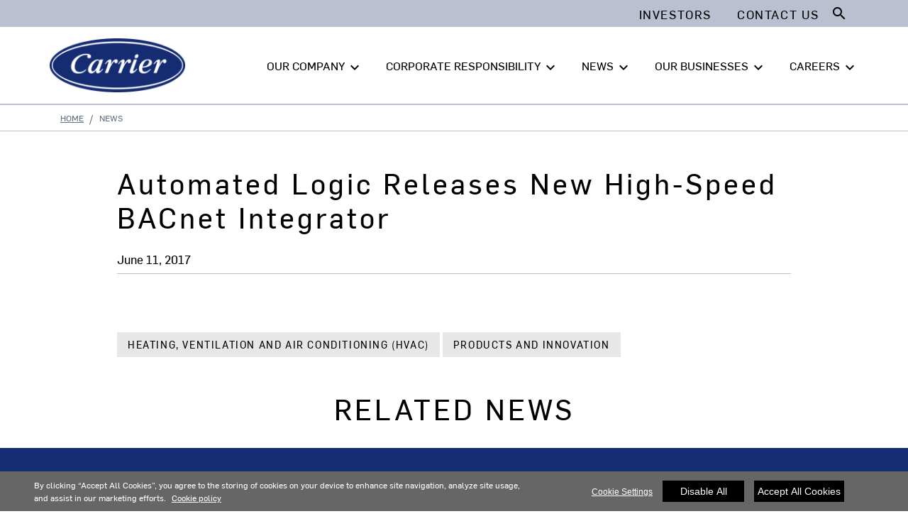

--- FILE ---
content_type: text/html; charset=utf-8
request_url: https://www.corporate.carrier.com/news/news-articles/automated_logic_releases_new_high_speed_bacnet_integrator.html
body_size: 8807
content:
<!DOCTYPE html>
<!--[if lt IE 7]><html class="no-js lt-ie9 lt-ie8 lt-ie7"><![endif]-->
<!--[if IE 7]><html class="no-js lt-ie9 lt-ie8"><![endif]-->
<!--[if IE 8]><html class="no-js lt-ie9"><![endif]-->
<!--[if gt IE 8]><!-->
<html class="no-js" lang="en">
<!--<![endif]-->
<head>
    <meta charset="UTF-8">
    <meta http-equiv="X-UA-Compatible" content="IE=edge">
    <meta name="viewport" content="width=device-width, initial-scale=1, shrink-to-fit=no">
    <link rel="shortcut icon" href="/system/v2508290423/favicon.ico" />
    <link href="https://www.googletagmanager.com" rel="preconnect">
    <link href="https://images.carriercms.com" rel="preconnect">
    <link href="//s7.addthis.com" rel="preconnect">
    <link rel="preload" href="/system/v2508290423/assets/fonts/MaterialIcons-Regular.woff2" as="font" type="font/woff2" crossorigin>
                <title>Automated Logic Releases New High-Speed BACnet Integrator</title>
                <meta name="googlebots" content="index, follow, noodp" />
        <meta name="robots" content="index,follow" />
    <link rel="canonical" href="https://www.corporate.carrier.com/news/news-articles/automated_logic_releases_new_high_speed_bacnet_integrator.html" />
    <meta property="og:type" content="website" />
    <meta property="og:locale" content="en_US" />
    <meta property="og:site_name" content="Carrier Corporate" />
        <meta property="og:image" content="https://images.carriercms.com/image/upload/h_200/v1576864343/common/logos/carrier-logo.png" />
    <meta property="og:url" content="https://www.corporate.carrier.com/news/news-articles/automated_logic_releases_new_high_speed_bacnet_integrator.html" />
    <meta name="twitter:card" content="summary" />
    <meta name="twitter:site" content="Carrier Corporate" />
    <meta name="twitter:creator" content="Carrier Corporate" />
    <meta name="twitter:image" content="https://images.carriercms.com/image/upload/h_400/v1576864343/common/logos/carrier-logo.png" />

    
    <link rel="stylesheet" href="/system/v2508290423/assets/css/app.min.css">
    <link rel="stylesheet" href="/system/v2508290423/assets/css/global.min.css" />
    <link rel="stylesheet" href="/system/v2508290423/assets/css/style.min.css" />

 <script <script type="text/javascript" src="https://cdn.cookielaw.org/consent/bf6dc3b2-8c78-45c5-92e7-04a5df4d0e81/OtAutoBlock.js" ></script> <script src="https://cdn.cookielaw.org/scripttemplates/otSDKStub.js"  type="text/javascript" charset="UTF-8" data-domain-script="bf6dc3b2-8c78-45c5-92e7-04a5df4d0e81" ></script> <script type="text/javascript"> function OptanonWrapper() { if($("#hdn_cookiepolicylink").length) {var cookiePolicyLink = $("#hdn_cookiepolicylink").val();$("#onetrust-consent-sdk #onetrust-banner-sdk #onetrust-policy-text a:first-child").attr("href", cookiePolicyLink);$("#onetrust-pc-sdk #ot-pc-content #ot-pc-desc .privacy-notice-link").attr("href", cookiePolicyLink);} } </script><link rel="stylesheet" href="/system/v2508290423/assets/css/fonts.min.css">    </head>
<body>
    <a class="skip-main bg-primary text-white" href="#main-content">Skip to main content</a>
    <input type='hidden' id='hdn_gaAccount' value="UA-158797365-1,G-XSQ9W210ST" />
    <input type='hidden' id='hdn_gtmcontainerid' value="GTM-PR5ZMGRR" />
    <input type='hidden' id='hdn_ooyala_playerID' value="a15b2c6987d84209a6de2702ccb2c3ed" />

            <input type='hidden' id='hdn_cookiepolicylink' />

    

<header>
    <div class="container-fluid fixed-top px-0 ct-header-basic">
            <div class="ct-header-basic-secondary">
    <div class="container ">
        <div class="d-none d-md-block">
            <nav class="navbar navbar-expand-md navbar-light bg-light" id="navHeader">
                <div id="navbarNavDropdown2" class="navbar-collapse collapse">


<ul class="navbar-nav ml-auto">
            <li class="nav-item">
                <a class="btn" href="https://ir.carrier.com/" target="_self" role="button" aria-label="Investor news for Carrier Global Corporation"> 
                    Investors
                </a>
            </li>
            <li class="nav-item mobileHideStock">
                <a class="btn mobileHideStockprice" href="https://ir.carrier.com/" target="_blank">
                    
                </a>
            </li>
            <li class="nav-item">
                <a class="btn" target="_self" role="button" aria-label="Share your concerns or ask a question"> 
                    Contact Us 
                </a>
            </li>
    
</ul>

<form id="searchForm" class="navbar-form navbar-right" method="get">
    <input type="hidden" id="formURL" value="/search.html" />
    <div class="input-group">
        <input name="q" id="q" type="text" class="form-control" placeholder="Search" aria-label="Search" autocomplete="new search text">
        <label for="q" class="sr-only">Search</label>
        <div class="input-group-append">
            <button id="btnSearch" class="btn" type="button">
                <i class="material-icons align-bottom">search<span class="sr-only">Search for information</span></i>
            </button>
        </div>
    </div>
</form>

                </div>
            </nav>
        </div>
    </div>
</div>





<div class="container-fluid p-0 ct-header-basic-01">
        <div class="container-fluid ct-header-basic-primary p-0 pt-3">
            <div class="container p-0">
                <nav class="navbar navbar-expand-lg p-0">
                    
                                                    <a href="/" aria-label="Carrier" title="Carrier" class="logoSect"
                                                       target="_self">


        <img class="cld-responsive ct-brand-logo" data-src="https://images.carriercms.com/image/upload/w_200,q_100,f_auto/v1573562016/common/logos/carrier-corp-logo.png" alt="Carrier Corporation logo" loading="lazy" />






                                                    </a>
                    
                    <div class="ml-auto">
                        <div class="btn-group">
                            <button class="btn navbar-toggler collapsed" type="button" data-toggle="collapse" data-target="#mainNavBar" aria-controls="mainNavBar" aria-expanded="true" aria-label="Toggle navigation">
                                <i class="material-icons align-middle menuShow">menu<span class="sr-only"></span></i>
                                <i class="material-icons align-middle menuHide">close<span class="sr-only"></span></i>
                            </button>
                        </div>
                    </div>

                    
                    <div id="mainNavBar" class="collapse navbar-collapse">
                        
                            <div id="navbarNavDropdown3" class="">
                                <div class="row d-block d-lg-none">
                                    <div class="col">
                                        <form name="searchFormMobile" id="searchFormMobile" method="get">
                                            <div class="input-group">
                                                <input type="text" class="form-control" id="searchBoxMobile" placeholder="Search">
                                                <label for="searchBoxMobile" class="sr-only">Search</label>
                                                <div class="input-group-append">
                                                    <button class="btn" type="button" id="btnSearchResults">
                                                        <i class="material-icons align-bottom">search<span class="sr-only">>Search</span></i>
                                                    </button>
                                                </div>
                                            </div>
                                        </form>
                                    </div>
                                </div>
                            </div>
                        <div class="p-0 main-nav-links">
                            <ul class="navbar-nav main-header-links">
                                                <li class="dropdown nav-item position-relative ">
                                                    <a class="nav-link dropdown-toggle d-flex header-nav-link" href="#" id="navbarDropdown1" role="button"
                                                       data-toggle=&quot;dropdown&quot; aria-haspopup=&quot;true&quot; aria-expanded=&quot;false&quot;>
                                                        OUR COMPANY<span class="sr-only"></span>
                                                            <span class="h-0 d-lg-block d-none"><i class="material-icons arrow-down">keyboard_arrow_down</i><i class="material-icons arrow-up">keyboard_arrow_up</i></span>
                                                            <i class="material-icons arrow-right d-lg-none menu-arrow-right">keyboard_arrow_right</i>
                                                    </a>
                                                        <div class="dropdown-menu">
                                                            <div class="container">
                                                                <div class="dropdown-sub-menu">
                                                                    <div class="row" aria-labelledby="navbarDropdown1">
                                                                                        <div class="col-lg-6 left-col">
                                                                                            <ul class="ct-menusub-basic-header mr-auto menu-title">
                                                                                                <li class="nav-item nav-header d-flex">
                                                                                                    <i class="material-icons arrow-right d-lg-none menu-arrow-left">keyboard_arrow_left</i>
Our Company                                                                                                    <i class="material-icons d-none d-lg-inline-block">keyboard_arrow_right</i>
                                                                                                </li>
                                                                                            </ul>
                                                                                        </div>
                                                                                <div class="col-lg-6 border-left">
                                                                                    

                                                                                            <ul class="ct-menusub-basic-header mr-auto d-lg-none">
                                                                                                    <li class="nav-item link-text-strong">
                                                                                                            <span class="link-title">
                                                                                                                OVERVIEW
                                                                                                            </span>
                                                                                                    </li>
                                                                                                                                                                                            </ul>
                                                                                            <ul class="ct-menusub-basic-header mr-auto ">
                                                                                                    <li class="nav-item link-text-strong">
                                                                                                            <span class="link-title">
                                                                                                                Values
                                                                                                            </span>
                                                                                                    </li>
                                                                                                                                                                                            </ul>
                                                                                            <ul class="ct-menusub-basic-header mr-auto ">
                                                                                                    <li class="nav-item link-text-strong">
                                                                                                            <span class="link-title">
                                                                                                                Innovation
                                                                                                            </span>
                                                                                                    </li>
                                                                                                                                                                                            </ul>
                                                                                            <ul class="ct-menusub-basic-header mr-auto ">
                                                                                                    <li class="nav-item link-text-strong">
                                                                                                            <span class="link-title">
                                                                                                                Leadership Team
                                                                                                            </span>
                                                                                                    </li>
                                                                                                                                                                                            </ul>
                                                                                            <ul class="ct-menusub-basic-header mr-auto ">
                                                                                                    <li class="nav-item link-text-strong">
                                                                                                            <span class="link-title">
                                                                                                                Sustainability
                                                                                                            </span>
                                                                                                    </li>
                                                                                                                                                                                            </ul>
                                                                                            <ul class="ct-menusub-basic-header mr-auto ">
                                                                                                    <li class="nav-item link-text-strong">
                                                                                                            <span class="link-title">
                                                                                                                Operational Excellence
                                                                                                            </span>
                                                                                                    </li>
                                                                                                                                                                                            </ul>
                                                                                            <ul class="ct-menusub-basic-header mr-auto ">
                                                                                                    <li class="nav-item link-text-strong">
                                                                                                            <span class="link-title">
                                                                                                                Carrier Ventures
                                                                                                            </span>
                                                                                                    </li>
                                                                                                                                                                                            </ul>
                                                                                </div>
                                                                    </div>
                                                                </div>
                                                            </div>
                                                        </div>
                                                </li>
                                                <li class="dropdown nav-item position-relative ">
                                                    <a class="nav-link dropdown-toggle d-flex header-nav-link" href="#" id="navbarDropdown2" role="button"
                                                       data-toggle=&quot;dropdown&quot; aria-haspopup=&quot;true&quot; aria-expanded=&quot;false&quot;>
                                                        CORPORATE RESPONSIBILITY<span class="sr-only"></span>
                                                            <span class="h-0 d-lg-block d-none"><i class="material-icons arrow-down">keyboard_arrow_down</i><i class="material-icons arrow-up">keyboard_arrow_up</i></span>
                                                            <i class="material-icons arrow-right d-lg-none menu-arrow-right">keyboard_arrow_right</i>
                                                    </a>
                                                        <div class="dropdown-menu">
                                                            <div class="container">
                                                                <div class="dropdown-sub-menu">
                                                                    <div class="row" aria-labelledby="navbarDropdown2">
                                                                                        <div class="col-lg-6 left-col">
                                                                                            <ul class="ct-menusub-basic-header mr-auto menu-title">
                                                                                                <li class="nav-item nav-header d-flex">
                                                                                                    <i class="material-icons arrow-right d-lg-none menu-arrow-left">keyboard_arrow_left</i>
Corporate Responsibility                                                                                                    <i class="material-icons d-none d-lg-inline-block">keyboard_arrow_right</i>
                                                                                                </li>
                                                                                            </ul>
                                                                                        </div>
                                                                                <div class="col-lg-6 border-left">
                                                                                    

                                                                                            <ul class="ct-menusub-basic-header mr-auto d-lg-none">
                                                                                                    <li class="nav-item link-text-strong">
                                                                                                            <span class="link-title">
                                                                                                                Overview
                                                                                                            </span>
                                                                                                    </li>
                                                                                                                                                                                            </ul>
                                                                                            <ul class="ct-menusub-basic-header mr-auto ">
                                                                                                    <li class="nav-item link-text-strong">
                                                                                                            <span class="link-title">
                                                                                                                Sustainability and Impact Report
                                                                                                            </span>
                                                                                                    </li>
                                                                                                                                                                                            </ul>
                                                                                            <ul class="ct-menusub-basic-header mr-auto ">
                                                                                                    <li class="nav-item link-text-strong">
                                                                                                            <span class="link-title">
                                                                                                                Environment
                                                                                                            </span>
                                                                                                    </li>
                                                                                                                                                                                                        <li class="nav-item link-text-indent">
Sustainable Cities                                                                                                        </li>
                                                                                                        <li class="nav-item link-text-indent">
Sustainable Cold Chain                                                                                                        </li>
                                                                                                        <li class="nav-item link-text-indent">
Sustainable Operations                                                                                                        </li>
                                                                                            </ul>
                                                                                            <ul class="ct-menusub-basic-header mr-auto ">
                                                                                                    <li class="nav-item link-text-strong">
                                                                                                            <span class="link-title">
                                                                                                                Social Impact
                                                                                                            </span>
                                                                                                    </li>
                                                                                                                                                                                                        <li class="nav-item link-text-indent">
Our Employees                                                                                                        </li>
                                                                                                        <li class="nav-item link-text-indent">
Our Communities                                                                                                        </li>
                                                                                                        <li class="nav-item link-text-indent">
Our Tree Planting Initiative                                                                                                        </li>
                                                                                            </ul>
                                                                                            <ul class="ct-menusub-basic-header mr-auto ">
                                                                                                    <li class="nav-item link-text-strong">
                                                                                                            <span class="link-title">
                                                                                                                Governance
                                                                                                            </span>
                                                                                                    </li>
                                                                                                                                                                                                        <li class="nav-item link-text-indent">
Corporate Governance                                                                                                        </li>
                                                                                                        <li class="nav-item link-text-indent">
Corporate Policy Manual                                                                                                        </li>
                                                                                                        <li class="nav-item link-text-indent">
Ethics and Compliance                                                                                                         </li>
                                                                                                        <li class="nav-item link-text-indent">
Political Activities                                                                                                        </li>
                                                                                            </ul>
                                                                                </div>
                                                                    </div>
                                                                </div>
                                                            </div>
                                                        </div>
                                                </li>
                                                <li class="dropdown nav-item position-relative ">
                                                    <a class="nav-link dropdown-toggle d-flex header-nav-link" href="#" id="navbarDropdown3" role="button"
                                                       data-toggle=&quot;dropdown&quot; aria-haspopup=&quot;true&quot; aria-expanded=&quot;false&quot;>
                                                        NEWS<span class="sr-only"></span>
                                                            <span class="h-0 d-lg-block d-none"><i class="material-icons arrow-down">keyboard_arrow_down</i><i class="material-icons arrow-up">keyboard_arrow_up</i></span>
                                                            <i class="material-icons arrow-right d-lg-none menu-arrow-right">keyboard_arrow_right</i>
                                                    </a>
                                                        <div class="dropdown-menu">
                                                            <div class="container">
                                                                <div class="dropdown-sub-menu">
                                                                    <div class="row" aria-labelledby="navbarDropdown3">
                                                                                        <div class="col-lg-6 left-col">
                                                                                            <ul class="ct-menusub-basic-header mr-auto menu-title">
                                                                                                <li class="nav-item nav-header d-flex">
                                                                                                    <i class="material-icons arrow-right d-lg-none menu-arrow-left">keyboard_arrow_left</i>
News                                                                                                    <i class="material-icons d-none d-lg-inline-block">keyboard_arrow_right</i>
                                                                                                </li>
                                                                                            </ul>
                                                                                        </div>
                                                                                <div class="col-lg-6 border-left">
                                                                                    

                                                                                            <ul class="ct-menusub-basic-header mr-auto d-lg-none">
                                                                                                    <li class="nav-item link-text-strong">
                                                                                                            <span class="link-title">
                                                                                                                All News
                                                                                                            </span>
                                                                                                    </li>
                                                                                                                                                                                            </ul>
                                                                                            <ul class="ct-menusub-basic-header mr-auto ">
                                                                                                    <li class="nav-item link-text-strong">
                                                                                                            <span class="link-title">
                                                                                                                Press Releases
                                                                                                            </span>
                                                                                                    </li>
                                                                                                                                                                                            </ul>
                                                                                            <ul class="ct-menusub-basic-header mr-auto ">
                                                                                                    <li class="nav-item link-text-strong">
                                                                                                            <span class="link-title">
                                                                                                                Stories
                                                                                                            </span>
                                                                                                    </li>
                                                                                                                                                                                            </ul>
                                                                                            <ul class="ct-menusub-basic-header mr-auto ">
                                                                                                    <li class="nav-item link-text-strong">
                                                                                                            <span class="link-title">
                                                                                                                Media Resources
                                                                                                            </span>
                                                                                                    </li>
                                                                                                                                                                                            </ul>
                                                                                </div>
                                                                    </div>
                                                                </div>
                                                            </div>
                                                        </div>
                                                </li>
                                                <li class="dropdown nav-item position-relative ">
                                                    <a class="nav-link dropdown-toggle d-flex header-nav-link" href="#" id="navbarDropdown4" role="button"
                                                       data-toggle=&quot;dropdown&quot; aria-haspopup=&quot;true&quot; aria-expanded=&quot;false&quot;>
                                                        OUR BUSINESSES<span class="sr-only"></span>
                                                            <span class="h-0 d-lg-block d-none"><i class="material-icons arrow-down">keyboard_arrow_down</i><i class="material-icons arrow-up">keyboard_arrow_up</i></span>
                                                            <i class="material-icons arrow-right d-lg-none menu-arrow-right">keyboard_arrow_right</i>
                                                    </a>
                                                        <div class="dropdown-menu">
                                                            <div class="container">
                                                                <div class="dropdown-sub-menu">
                                                                    <div class="row" aria-labelledby="navbarDropdown4">
                                                                                        <div class="col-lg-6 left-col">
                                                                                            <ul class="ct-menusub-basic-header mr-auto menu-title">
                                                                                                <li class="nav-item nav-header d-flex">
                                                                                                    <i class="material-icons arrow-right d-lg-none menu-arrow-left">keyboard_arrow_left</i>
                                                                                                        <a href="/our-businesses/"
                                                                                                           target="_self">
                                                                                                            Our Businesses
                                                                                                        </a>
                                                                                                    <i class="material-icons d-none d-lg-inline-block">keyboard_arrow_right</i>
                                                                                                </li>
                                                                                            </ul>
                                                                                        </div>
                                                                                <div class="col-lg-6 border-left">
                                                                                    

                                                                                            <ul class="ct-menusub-basic-header mr-auto d-lg-none">
                                                                                                    <li class="nav-item link-text-strong">
                                                                                                            <a href="/our-businesses/"
                                                                                                               target="_self"
                                                                                                               class="nav-link">OVERVIEW</a>
                                                                                                    </li>
                                                                                                                                                                                            </ul>
                                                                                            <ul class="ct-menusub-basic-header mr-auto ">
                                                                                                    <li class="nav-item link-text-strong">
                                                                                                            <a href="/our-segments/hvac/"
                                                                                                               target="_self"
                                                                                                               class="nav-link">HVAC</a>
                                                                                                    </li>
                                                                                                                                                                                            </ul>
                                                                                            <ul class="ct-menusub-basic-header mr-auto ">
                                                                                                    <li class="nav-item link-text-strong">
                                                                                                            <a href="/our-segments/refrigeration/"
                                                                                                               target="_self"
                                                                                                               class="nav-link">Refrigeration</a>
                                                                                                    </li>
                                                                                                                                                                                            </ul>
                                                                                </div>
                                                                    </div>
                                                                </div>
                                                            </div>
                                                        </div>
                                                </li>
                                                <li class="dropdown nav-item position-relative ">
                                                    <a class="nav-link dropdown-toggle d-flex header-nav-link" href="#" id="navbarDropdown5" role="button"
                                                       data-toggle=&quot;dropdown&quot; aria-haspopup=&quot;true&quot; aria-expanded=&quot;false&quot;>
                                                        CAREERS<span class="sr-only"></span>
                                                            <span class="h-0 d-lg-block d-none"><i class="material-icons arrow-down">keyboard_arrow_down</i><i class="material-icons arrow-up">keyboard_arrow_up</i></span>
                                                            <i class="material-icons arrow-right d-lg-none menu-arrow-right">keyboard_arrow_right</i>
                                                    </a>
                                                        <div class="dropdown-menu">
                                                            <div class="container">
                                                                <div class="dropdown-sub-menu">
                                                                    <div class="row" aria-labelledby="navbarDropdown5">
                                                                                        <div class="col-lg-6 left-col">
                                                                                            <ul class="ct-menusub-basic-header mr-auto menu-title">
                                                                                                <li class="nav-item nav-header d-flex">
                                                                                                    <i class="material-icons arrow-right d-lg-none menu-arrow-left">keyboard_arrow_left</i>
Careers                                                                                                    <i class="material-icons d-none d-lg-inline-block">keyboard_arrow_right</i>
                                                                                                </li>
                                                                                            </ul>
                                                                                        </div>
                                                                                <div class="col-lg-6 border-left">
                                                                                    

                                                                                            <ul class="ct-menusub-basic-header mr-auto d-lg-none">
                                                                                                    <li class="nav-item link-text-strong">
                                                                                                            <span class="link-title">
                                                                                                                Overview
                                                                                                            </span>
                                                                                                    </li>
                                                                                                                                                                                            </ul>
                                                                                            <ul class="ct-menusub-basic-header mr-auto ">
                                                                                                    <li class="nav-item link-text-strong">
                                                                                                            <a href="/careers/work-with-us/"
                                                                                                               target="_self"
                                                                                                               class="nav-link">Work With Us</a>
                                                                                                    </li>
                                                                                                                                                                                            </ul>
                                                                                            <ul class="ct-menusub-basic-header mr-auto ">
                                                                                                    <li class="nav-item link-text-strong">
                                                                                                            <a href="/careers/career-paths/"
                                                                                                               target="_self"
                                                                                                               class="nav-link">Career Paths</a>
                                                                                                    </li>
                                                                                                                                                                                            </ul>
                                                                                            <ul class="ct-menusub-basic-header mr-auto ">
                                                                                                    <li class="nav-item link-text-strong">
                                                                                                            <a href="https://jobs.carrier.com/"
                                                                                                               target="_self"
                                                                                                               class="nav-link">Job Search</a>
                                                                                                    </li>
                                                                                                                                                                                            </ul>
                                                                                </div>
                                                                    </div>
                                                                </div>
                                                            </div>
                                                        </div>
                                                </li>
                            </ul>
                        </div>
                        
                        
                        <div class="d-block d-lg-none sm-bottom-links">
                        </div>
                        
                    </div>
                </nav>
            </div>
        </div>
</div>

    </div>
</header>








<main class="header-static-margin">
    <section id="main-content" class="pt-one-col">
    <div class="container-fluid ct-breadcrumb-a">
        <div class="container">


        <nav class="ct_breadcrumb-a d-none d-md-block" aria-label="breadcrumb">
            <ol class="breadcrumb" itemscope itemtype="http://schema.org/BreadcrumbList">

                    <li class="breadcrumb-item" itemprop="itemListElement" itemscope itemtype="http://schema.org/ListItem">

                        <span id="breadcrumb(1)" itemprop="name">
                            <a itemprop="item" href="/">
                                Home
                            </a>

                            <span content="Home" itemprop="name" aria-hidden="true"></span>
                        </span>
                        <meta itemprop="position" content="1" />
                    </li>
                                            <li class="breadcrumb-item" itemprop="itemListElement" itemscope itemtype="http://schema.org/ListItem">
                                <span itemprop="name" id="breadcrumb(2)">News</span>
                                <meta itemprop="position" content="2" />
                            </li>
            </ol>

        </nav>
            <nav class="ct_breadcrumb-b d-block d-md-none" aria-label="breadcrumb">
                <ol class="breadcrumb">
                            <li class="breadcrumb-item active">
                                <i class="material-icons align-bottom">keyboard_arrow_left<span class="sr-only">Arrow back</span></i>
                                <a href="/">
                                    <span>Home</span>
                                </a>
                            </li>


                </ol>
            </nav>



        </div>
    </div>
        



<input type="hidden" id="newsListURL" value="/CorporateDynamicList/GetRelatedNewsList/" />
<input type="hidden" id="newsRelatedNewsPartialView" value="NewsList-03" />
<input type="hidden" id="newsModelId" value="73920" />
<input type="hidden" id="newsRelatedNewsCategory" value="72498" />

<section class="ct-news-article-01 container-fluid">
    <div class="container">
        <div class="row">
            <div class="col-lg-10 offset-lg-1 p-0">
                <h1 class="h2">Automated Logic Releases New High-Speed BACnet Integrator</h1>
            <div class="col-12 date-icons p-0">
                <span class="date">
                    <time datetime=" Jun. 11, 2017" pubdate=" Jun. 11, 2017" class="date">June 11, 2017</time>
                </span>
            </div>

                <div class="col-12 p-0">
                    <div class="row">
                        <div class="col-lg-8 offset-lg-2 p-0 image-description">
                            <div class="card-image">
                            </div>
                        </div>
                    </div>
                </div>
                <div class="col-12 p-0">
                </div>
                <div class="col-12 p-0">
                            <a href="/news/?customFilter=72498" class="btn btn-tag" target="_self">Heating, Ventilation and Air Conditioning (HVAC)</a>
                            <a href="/news/?customFilter=72956" class="btn btn-tag" target="_self">Products and Innovation</a>
                </div>
            </div>
            <div class="col-12 p-0 related-news" id="relatedNewsSection">
                <div class="row">
                    <div class="col-12 p-0 related-news-title text-center">
                        <div class="h2">RELATED NEWS</div>
                    </div>
                    <div class="col-12 p-0" id="relatedNewsList">

                    </div>
                </div>
            </div>
            <div class="card-footer bg-white d-none">
                <a class="btn btn-secondary" aria-label="Back" role="button" target="_blank" onclick="window.history.go(-1); return false;">
                    Back
                </a>
            </div>
        </div>
    </div>
</section>



        
    </section>
</main>


<script type="application/ld+json">
{
	"@context" : "http://schema.org",
        "@type" : "Organization",
        "name" : "Carrier Global Corporation",
        "alternateName" : [
                "Carrier",
                "Carrier Corporation",
		"Carrier Global Corporation"
        ],
        "url" : "http://www.corporate.carrier.com/",
        "sameAs" : [
				"https://twitter.com/Carrier/",
"https://www.facebook.com/CarrierGlobal/",
"https://www.instagram.com/carrier/",
				"https://www.linkedin.com/company/carrier-corporation/",
				"https://www.youtube.com/channel/UCtKSYiZM4UMSaQ28uWlHWKg" 				
        ],
		"contactPoint": [{
		    "@type": "ContactPoint",
		    "telephone": "+1-561-365-2000",
		    "contactType": "customer service"
		}]
}</script>


        <div class="footer-region">

<footer class="ct-footer-basic-01">
    <div class="container">

            <div class="d-none d-lg-block">
                <div class="row">
                            <div class="col-lg-2">
                                


    <ul class="nav flex-column">

            <li class="nav-item">
Our Company            </li>
        <ul class="nav flex-column sub-menu-list">
                    <li class="nav-item">
                        <a target="_self" class="nav-link">
                            Values
                        </a>
                    </li>
                    <li class="nav-item">
                        <a target="_self" class="nav-link">
                            Innovation
                        </a>
                    </li>
                    <li class="nav-item">
                        <a target="_self" class="nav-link">
                            Leadership Team
                        </a>
                    </li>
                    <li class="nav-item">
                        <a target="_self" class="nav-link">
                            Operational Excellence
                        </a>
                    </li>
        </ul>
        </ul>

                            </div>
                            <div class="col-lg-2">
                                


    <ul class="nav flex-column">

            <li class="nav-item">
Corporate Responsibility            </li>
        <ul class="nav flex-column sub-menu-list">
                    <li class="nav-item">
                        <a target="_self" class="nav-link">
                            Environment
                        </a>
                    </li>
                    <li class="nav-item">
                        <a target="_self" class="nav-link">
                            Social Impact
                        </a>
                    </li>
                    <li class="nav-item">
                        <a target="_self" class="nav-link">
                            Governance
                        </a>
                    </li>
        </ul>
        </ul>

                            </div>
                            <div class="col-lg-2">
                                


    <ul class="nav flex-column">

            <li class="nav-item">
News            </li>
        <ul class="nav flex-column sub-menu-list">
                    <li class="nav-item">
                        <a href="?typefilter=Press%20Releases" target="_self" class="nav-link">
                            Press Releases
                        </a>
                    </li>
                    <li class="nav-item">
                        <a href="?typefilter=Stories" target="_self" class="nav-link">
                            Stories
                        </a>
                    </li>
                    <li class="nav-item">
                        <a target="_self" class="nav-link">
                            Media Resources
                        </a>
                    </li>
        </ul>
        </ul>

                            </div>
                            <div class="col-lg-2">
                                


    <ul class="nav flex-column">

            <li class="nav-item">
                    <a href="/our-businesses/" target="_self" class="nav-link">
                        Our Businesses
                    </a>
            </li>
        <ul class="nav flex-column sub-menu-list">
                    <li class="nav-item">
                        <a href="/our-segments/hvac/" target="_self" class="nav-link">
                            HVAC
                        </a>
                    </li>
                    <li class="nav-item">
                        <a href="/our-segments/refrigeration/" target="_self" class="nav-link">
                            Refrigeration
                        </a>
                    </li>
        </ul>
        </ul>

                            </div>
                            <div class="col-lg-2">
                                


    <ul class="nav flex-column">

            <li class="nav-item">
Careers            </li>
        <ul class="nav flex-column sub-menu-list">
                    <li class="nav-item">
                        <a href="/careers/work-with-us/" target="_self" class="nav-link">
                            Work With Us
                        </a>
                    </li>
                    <li class="nav-item">
                        <a href="/careers/career-paths/" target="_self" class="nav-link">
                            Career Paths
                        </a>
                    </li>
                    <li class="nav-item">
                        <a href="https://jobs.carrier.com/" target="_self" class="nav-link">
                            Job Search
                        </a>
                    </li>
        </ul>
        </ul>

                            </div>
                            <div class="col-lg-2">
                                








    <ul class="nav flex-column">

            <li class="nav-item">
                    <a href="https://ir.carrier.com/" target="_self" class="nav-link">
                        Investors
                    </a>
            </li>
        <ul class="nav flex-column sub-menu-list">
        </ul>
        </ul>


    <ul class="nav flex-column">

            <li class="nav-item">
Suppliers            </li>
        <ul class="nav flex-column sub-menu-list">
        </ul>
        </ul>


    <ul class="nav flex-column">

        <ul class="nav flex-column sub-menu-list">
        </ul>
        </ul>


    <ul class="nav flex-column">

            <li class="nav-item">
Contact Us            </li>
        <ul class="nav flex-column sub-menu-list">
        </ul>
        </ul>

                            </div>

                </div>
            </div>

        <!-- Footer for Medium and small device -->

        <div class="d-lg-none d-md-block medium-small">
            <div class="row justify-content-center">
<div class='col-md-5 pb-3 left-col'>


    <ul class="nav flex-column">
        
            <li class="nav-item">
Our Company            </li>
    </ul>





    <ul class="nav flex-column">
        
            <li class="nav-item">
Corporate Responsibility            </li>
    </ul>





    <ul class="nav flex-column">
        
            <li class="nav-item">
News            </li>
    </ul>





    <ul class="nav flex-column">
        
            <li class="nav-item">
                    <a href="/our-businesses/" target="_self" class="nav-link">
                        Our Businesses
                    </a>
            </li>
    </ul>





    <ul class="nav flex-column">
        
            <li class="nav-item">
Careers            </li>
    </ul>


</div><div class='col-md-3 pb-3 right-col'>








    <ul class="nav flex-column">
        
            <li class="nav-item">
                    <a href="https://ir.carrier.com/" target="_self" class="nav-link">
                        Investors
                    </a>
            </li>
    </ul>



    <ul class="nav flex-column">
        
            <li class="nav-item">
Suppliers            </li>
    </ul>



    <ul class="nav flex-column">
        
    </ul>



    <ul class="nav flex-column">
        
            <li class="nav-item">
Contact Us            </li>
    </ul>


</div>            </div>
        </div>
    </div>
</footer>


<footer class="ct-deep-footer-basic-01">

                            <div class="container">
                            <div class="row">
                                <div class="col-lg-5 pb-2 left-col">
                                    <ul class="nav justify-content-lg-start justify-content-center">

                                        <div itemscope itemtype="http://schema.org/Organization" class="social-icons-share ct-social-media-lists">
                                            <link itemprop="url" href="/" />
											<a itemprop="sameAs" target="_blank" title="LinkedIn" href="https://www.linkedin.com/company/carrier/" class="linkedIn" id="LinkedIn">
                                                <svg xmlns="http://www.w3.org/2000/svg" xmlns:xlink="http://www.w3.org/1999/xlink" viewBox="0 0 32 32" version="1.1" role="img" title="LinkedIn" alt="LinkedIn" class="icon-social" style="background-color:#0077b5;">
                                                    <g>
                                                        <path d="M26 25.963h-4.185v-6.55c0-1.56-.027-3.57-2.175-3.57-2.18 0-2.51 1.7-2.51 3.46v6.66h-4.182V12.495h4.012v1.84h.058c.558-1.058 1.924-2.174 3.96-2.174 4.24 0 5.022 2.79 5.022 6.417v7.386zM8.23 10.655a2.426 2.426 0 0 1 0-4.855 2.427 2.427 0 0 1 0 4.855zm-2.098 1.84h4.19v13.468h-4.19V12.495z" fill-rule="evenodd"></path>
                                                    </g>
                                                </svg>
                                            </a>
                                            <a itemprop="sameAs" target="_blank" title="Twitter" href="https://twitter.com/carrier" class="twitter" id="Twitter">
                                                <svg id="Layer_2" xmlns="http://www.w3.org/2000/svg" width="22" height="20" viewBox="0 0 22 20.77"><g><path d="M.14,20.64L8.66,11.58,0,.01C2.18,.01,4.12-.03,6.05,.04c.34,.02,.73,.48,.99,.81,1.72,2.24,3.41,4.5,5.21,6.88,2.19-2.33,4.33-4.59,6.45-6.85,.63-.66,1.47-.92,2.53-.77L13.07,8.87l8.93,11.9c-2.22,0-4.17,.02-6.13-.03-.27,0-.58-.42-.81-.7-1.84-2.42-3.65-4.84-5.57-7.39-2.35,2.49-4.62,4.91-6.9,7.32-.57,.61-1.39,.82-2.45,.66H.15v.02ZM2.93,1.52c.27,.41,.48,.75,.71,1.07,3.85,5.13,7.72,10.26,11.57,15.39,1.21,1.62,1.78,1.8,3.95,1.24-.22-.32-.42-.62-.65-.92-3.82-5.1-7.74-10.14-11.45-15.32-1.14-1.59-2.38-1.75-4.14-1.45h0Z"/></g></svg>
                                            </a>
											<a itemprop="sameAs" target="_blank" title="Instagram" href="https://www.instagram.com/carrier/" class="instagram" id="Instagram">
                                                <svg xmlns="http://www.w3.org/2000/svg" xmlns:xlink="http://www.w3.org/1999/xlink" viewBox="0 0 32 32" version="1.1" role="img" title="Instagram" alt="Instagram" class="icon-social" style="background-color: rgb(224, 53, 102);">
                                                    <g>
                                                        <path d="M16 5c-2.987 0-3.362.013-4.535.066-1.17.054-1.97.24-2.67.512a5.392 5.392 0 0 0-1.95 1.268 5.392 5.392 0 0 0-1.267 1.95c-.272.698-.458 1.498-.512 2.67C5.013 12.637 5 13.012 5 16s.013 3.362.066 4.535c.054 1.17.24 1.97.512 2.67.28.724.657 1.337 1.268 1.95a5.392 5.392 0 0 0 1.95 1.268c.698.27 1.498.457 2.67.51 1.172.054 1.547.067 4.534.067s3.362-.013 4.535-.066c1.17-.054 1.97-.24 2.67-.51a5.392 5.392 0 0 0 1.95-1.27 5.392 5.392 0 0 0 1.268-1.95c.27-.698.457-1.498.51-2.67.054-1.172.067-1.547.067-4.534s-.013-3.362-.066-4.535c-.054-1.17-.24-1.97-.51-2.67a5.392 5.392 0 0 0-1.27-1.95 5.392 5.392 0 0 0-1.95-1.267c-.698-.272-1.498-.458-2.67-.512C19.363 5.013 18.988 5 16 5zm0 1.982c2.937 0 3.285.01 4.445.064 1.072.05 1.655.228 2.042.38.514.198.88.437 1.265.822.385.385.624.75.823 1.265.15.387.33.97.38 2.042.052 1.16.063 1.508.063 4.445 0 2.937-.01 3.285-.064 4.445-.05 1.072-.228 1.655-.38 2.042-.198.514-.437.88-.822 1.265-.385.385-.75.624-1.265.823-.387.15-.97.33-2.042.38-1.16.052-1.508.063-4.445.063-2.937 0-3.285-.01-4.445-.064-1.072-.05-1.655-.228-2.042-.38-.514-.198-.88-.437-1.265-.822a3.408 3.408 0 0 1-.823-1.265c-.15-.387-.33-.97-.38-2.042-.052-1.16-.063-1.508-.063-4.445 0-2.937.01-3.285.064-4.445.05-1.072.228-1.655.38-2.042.198-.514.437-.88.822-1.265.385-.385.75-.624 1.265-.823.387-.15.97-.33 2.042-.38 1.16-.052 1.508-.063 4.445-.063zm0 12.685a3.667 3.667 0 1 1 0-7.334 3.667 3.667 0 0 1 0 7.334zm0-9.316a5.65 5.65 0 1 0 0 11.3 5.65 5.65 0 0 0 0-11.3zm7.192-.222a1.32 1.32 0 1 1-2.64 0 1.32 1.32 0 0 1 2.64 0" fill-rule="evenodd"></path>
                                                    </g>
                                                </svg>
                                            </a>
                                           <a itemprop="sameAs" target="_blank" title="Facebook" href="https://www.facebook.com/CarrierGlobal/" id="Facebook" class="facebook">
<svg xmlns="http://www.w3.org/2000/svg" xmlns:xlink="http://www.w3.org/1999/xlink" viewBox="0 0 32 32" version="1.1" role="img" title="Facebook" alt="Facebook" class="icon-social" style="background-color:#3b5998;">
<g>
<path d="M22 5.16c-.406-.054-1.806-.16-3.43-.16-3.4 0-5.733 1.825-5.733 5.17v2.882H9v3.913h3.837V27h4.604V16.965h3.823l.587-3.913h-4.41v-2.5c0-1.123.347-1.903 2.198-1.903H22V5.16z" fill-rule="evenodd"></path>
</g>
</svg>
</a>
                                            <a itemprop="sameAs" target="_blank" title="Youtube" href="https://www.youtube.com/CarrierOfficial" id="Youtube" class="youtube">
                                                <svg version="1.1" viewBox="0 0 300 300" class="icon-social">
                                                    <g transform="scale(0.75,0.75)">
                                                        <rect width="400" height="400" style="fill:#ff0000;fill-opacity:1" x="0" y="0" />
                                                        <g transform="matrix(7.8701756,0,0,7.8701756,695.19553,-948.4235)">
                                                            <path style="fill:#ffffff;fill-opacity:1;fill-rule:nonzero;stroke:none" d="M 149.9375 79.222656 C 149.9375 79.222656 86.718651 79.222715 70.851562 83.345703 C 62.355775 85.719505 55.360154 92.715203 52.986328 101.33594 C 48.863375 117.20304 48.863281 150.0625 48.863281 150.0625 C 48.863281 150.0625 48.863375 183.0467 52.986328 198.66406 C 55.360154 207.28468 62.230834 214.15544 70.851562 216.5293 C 86.843592 220.77718 149.9375 220.77734 149.9375 220.77734 C 149.9375 220.77734 213.28168 220.77729 229.14844 216.6543 C 237.76923 214.28049 244.63977 207.53464 246.88867 198.78906 C 251.1366 183.04674 251.13672 150.1875 251.13672 150.1875 C 251.13672 150.1875 251.26156 117.20304 246.88867 101.33594 C 244.63977 92.715203 237.76923 85.844606 229.14844 83.595703 C 213.28168 79.222856 149.9375 79.222656 149.9375 79.222656 z M 129.82227 119.70312 L 182.42188 150.0625 L 129.82227 180.29688 L 129.82227 119.70312 z "
                                                                  transform="matrix(0.16941596,0,0,0.16941596,-88.332912,120.50856)" />
                                                        </g>
                                                    </g>
                                                </svg>
                                            </a>
 <a itemprop="sameAs" target="_blank" title="Thread" href="https://www.threads.net/@carrier" id="Thread" class="facebook">
                                                <?xml version="1.0" encoding="UTF-8"?><svg id="Layer_2" xmlns="http://www.w3.org/2000/svg" viewBox="0 0 22 25.24"><g><path d="M14.41,10.8c-.07-1.16-.6-1.97-1.61-2.37-1.35-.53-2.67-.43-3.87,.52-.22,.17-.32,.67-.75,.41-.52-.32-1.04-.67-1.47-1.09-.17-.17,.18-.42,.33-.58,1.65-1.76,3.7-2.12,5.94-1.56,2.22,.55,3.35,2.15,3.69,4.3,.12,.79,.42,1.23,1.12,1.63,3.35,1.93,4.21,6.17,1.94,9.32-1.2,1.66-2.8,2.8-4.76,3.34-2.74,.76-5.51,.72-8.19-.26-2.98-1.08-4.87-3.28-5.84-6.22-1.24-3.76-1.27-7.59,.03-11.32C2.52,2.44,5.88,.35,10.55,.03c5.28-.35,9.63,2.37,11.2,7.13,.11,.32,.61,.91-.23,.94-.62,.02-1.39,1.1-1.9-.23C17.55,2.47,10.51,.43,5.78,3.84c-1.76,1.27-2.67,3.1-3.1,5.14-.53,2.52-.53,5.05,.08,7.58,1.19,4.93,4.86,6.64,9.37,6.37,1.88-.11,3.6-.65,5.01-1.98,2.22-2.08,2.07-5.34-.36-6.82-.19,.61-.32,1.23-.55,1.82-1.23,3.18-5.45,4.39-8.22,2.37-1.39-1.01-1.98-2.4-1.64-4.06,.39-1.9,1.8-2.85,3.59-3.32,1.45-.38,2.94-.22,4.45-.14h0Zm-1.99,2.19c-.94,.07-1.93-.02-2.82,.48-.65,.36-1.05,.89-1.06,1.63,0,.71,.38,1.24,1.01,1.53,1.22,.56,2.45,.57,3.6-.16,.74-.47,1.68-2.43,1.34-3.02-.45-.77-1.37-.27-2.08-.47h0Z"/></g></svg>
                                            </a>
                                        </div>

                                    </ul>
                                </div>
                                <div class="col-lg-7 pb-2 right-col">
                                    <div class="row">
                                        <div class="col-12 p-0">
                                            <ul class="nav justify-content-lg-end justify-content-center">
                                                <li class="list-inline-item"><a href="/legal/accessibility/">Accessibility</a></li>
                                                <li class="list-inline-item"><a href="/legal/privacy-notice/">Privacy Notice</a></li>
                                                <li class="list-inline-item"><a href="/legal/terms-of-use/">Terms of Use</a></li>
                                             <li class="list-inline-item"><a href="/legal/terms-of-sale">Terms of Sale</a></li>
                                                <li class="list-inline-item"><a href="/patents/">Patents</a></li>
                                                <li class="list-inline-item"><a href="/sitemap/">Sitemap</a></li>       
                                                <li class="list-inline-item"><a href="#" class="ot-sdk-show-settings">Cookie Settings</a></li> 
                                           </ul>
                                        </div>
                                    </div>   
                                     <div class="row">
                                        <div class="col-12 p-0 d-flex justify-content-lg-end justify-content-center">
                                          ©2026 Carrier. All Rights Reserved.
                                        </div>
                                    </div>
                                </div>
                            </div>
                        </div>
</footer>




        </div>

    <script src="/system/v2508290423/assets/scripts/app.min.js"></script>
    <script type="text/javascript">
        var cl = cloudinary.Cloudinary.new({ cloud_name: "carrierweb" });
        cl.responsive();
    </script>
    <noscript>
        <iframe src="https://www.googletagmanager.com/ns.html?id=GTM-PR5ZMGRR" title="Google Tag Manager" height="0" width="0" style="display:none;visibility:hidden"></iframe>
    </noscript>

<script src="/system/v2508290423/assets/scripts/header.min.js"></script><script src="/system/v2508290423/assets/scripts/newsarticle.min.js"></script><script src="/system/v2508290423/assets/scripts/datalayerCorporate.min.js"></script></body>
</html>